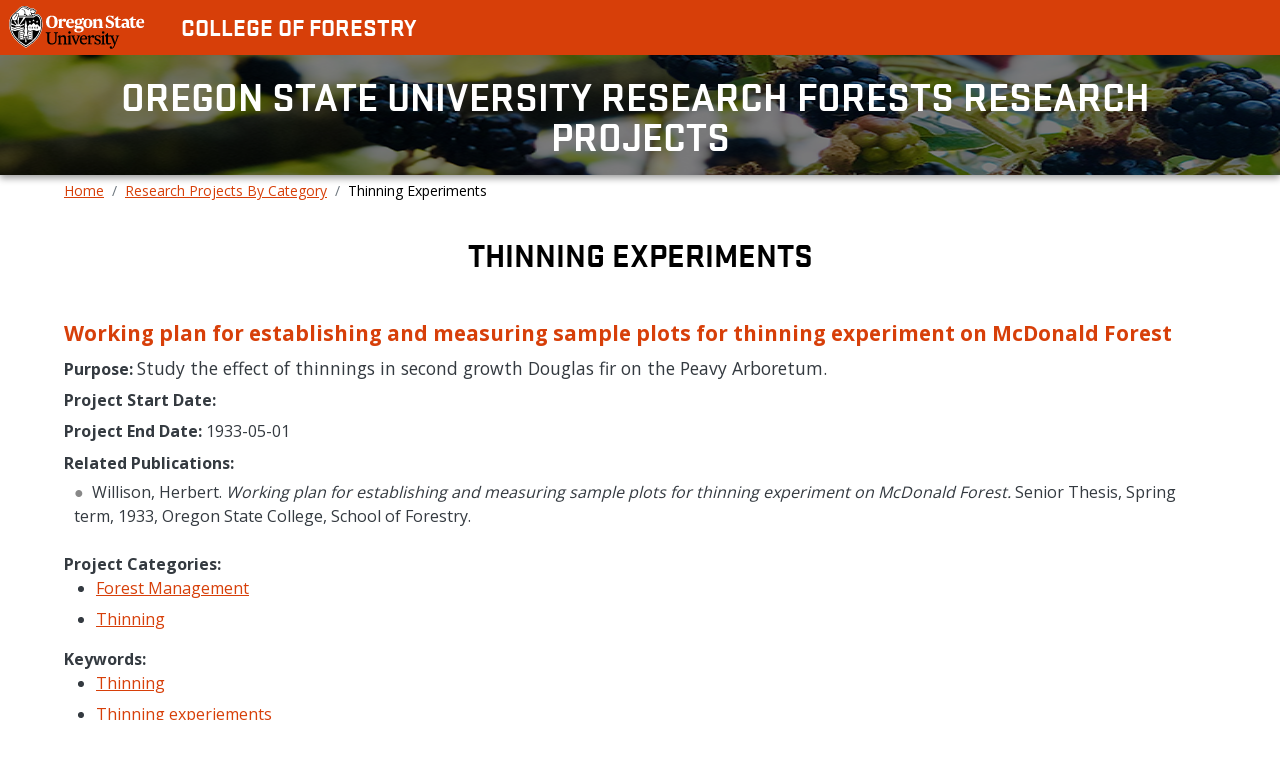

--- FILE ---
content_type: text/html; charset=UTF-8
request_url: https://cfprojects.forestry.oregonstate.edu/topics/thinning-experiments
body_size: 4553
content:
<!DOCTYPE html>
<html lang="en" dir="ltr">
  <head>
    <meta name="robots" content="noindex">
    <meta charset="utf-8" />
<meta name="Generator" content="Drupal 10 (https://www.drupal.org)" />
<meta name="MobileOptimized" content="width" />
<meta name="HandheldFriendly" content="true" />
<meta name="viewport" content="width=device-width, initial-scale=1, shrink-to-fit=no" />
<meta http-equiv="x-ua-compatible" content="ie=edge" />
<link rel="icon" href="/themes/custom/cof-sassafras/favicon.ico" type="image/vnd.microsoft.icon" />
<link rel="alternate" type="application/rss+xml" title="Thinning experiments" href="https://cfprojects.forestry.oregonstate.edu/taxonomy/term/2827/feed" />

    <title>Thinning experiments | Oregon State University Research Forests Research Projects</title>
    <link rel="stylesheet" media="all" href="/sites/default/files/css/css_xHzPVbzBSCa923-OTj9ZOKHPzofl2Ehj8pOED2Rn3lM.css?delta=0&amp;language=en&amp;theme=cof_sassafras&amp;include=eJx1jlEKxCAMRC9k65Ek0bQrqClJ2uLtV_ZnWcsSmI-8GWaQ2dQEjoAgktnvhRHKotZLbrvDmVdShZ003K9s5CJvQWG8NgH1X3dMbWIJbByWEX3CqfUH_lkWWchHrgc3aqbrvHRZUAhSlLOiK9D5tJCyRr5Iuh-hyMVpV6PqEZTclelW_9G1cjoLvQFtVXEL" />
<link rel="stylesheet" media="all" href="/sites/default/files/css/css_HXo-5YhdhX5xDixe3ecnzP22n4H6eU9KEZgMgyvGHvE.css?delta=1&amp;language=en&amp;theme=cof_sassafras&amp;include=eJx1jlEKxCAMRC9k65Ek0bQrqClJ2uLtV_ZnWcsSmI-8GWaQ2dQEjoAgktnvhRHKotZLbrvDmVdShZ003K9s5CJvQWG8NgH1X3dMbWIJbByWEX3CqfUH_lkWWchHrgc3aqbrvHRZUAhSlLOiK9D5tJCyRr5Iuh-hyMVpV6PqEZTclelW_9G1cjoLvQFtVXEL" />
<link rel="stylesheet" media="all" href="//cdn.jsdelivr.net/npm/bootstrap@5.1.3/dist/css/bootstrap.min.css" />
<link rel="stylesheet" media="all" href="//cdn.datatables.net/v/dt/dt-1.13.1/datatables.min.css" />
<link rel="stylesheet" media="all" href="/sites/default/files/css/css__jMngthxkMIUuhkpR1ValsGkNv-AnC8-n-ba12xKefA.css?delta=4&amp;language=en&amp;theme=cof_sassafras&amp;include=eJx1jlEKxCAMRC9k65Ek0bQrqClJ2uLtV_ZnWcsSmI-8GWaQ2dQEjoAgktnvhRHKotZLbrvDmVdShZ003K9s5CJvQWG8NgH1X3dMbWIJbByWEX3CqfUH_lkWWchHrgc3aqbrvHRZUAhSlLOiK9D5tJCyRr5Iuh-hyMVpV6PqEZTclelW_9G1cjoLvQFtVXEL" />
<link rel="stylesheet" media="print" href="/sites/default/files/css/css_7zb5aPdIGu_myfn_hZfhmLIikDlCCKMAGHovBY0edJ4.css?delta=5&amp;language=en&amp;theme=cof_sassafras&amp;include=eJx1jlEKxCAMRC9k65Ek0bQrqClJ2uLtV_ZnWcsSmI-8GWaQ2dQEjoAgktnvhRHKotZLbrvDmVdShZ003K9s5CJvQWG8NgH1X3dMbWIJbByWEX3CqfUH_lkWWchHrgc3aqbrvHRZUAhSlLOiK9D5tJCyRr5Iuh-hyMVpV6PqEZTclelW_9G1cjoLvQFtVXEL" />

    
      </head>
  <body class="layout-no-sidebars page-taxonomy-term-2827 page-vocabulary-research-project-topics page-view-taxonomy-term path-taxonomy">
    <a href="#main-content" class="visually-hidden focusable skip-link">
      Skip to main content
    </a>
    
      <div class="dialog-off-canvas-main-canvas" data-off-canvas-main-canvas>
    

<div id="page-wrapper" class="page-title-color- page-title-justification-  ">
  <div id="page">


    <header id="header" class="header" role="banner" aria-label="Site header">
      


        <nav class="navbar navbar-expand-lg header-none-wrap" id="navbar-main">


          <div class="container-fluid container-navbar g-0">

            <div class="navbar-branding">
                


        <div class="d-inline-block osu-brand">
      <a href="https://oregonstate.edu" title="Oregon State University Home" class="osu-home"><img src="/themes/custom/cof-sassafras/logo.svg" alt="Home" class="osu-logo" /></a>
    </div>
    <div class="ml-4 d-inline-block nav-details">
    <div class="cof-linkback cof-brand">
      <a href="https://www.forestry.oregonstate.edu" title="College of Forestry Home">College of Forestry</a>
    </div>
  </div>


            </div>

            
          </div><!-- end container-navbar g-0 -->


        </nav>




        


          </header>



    
    <div id="main-wrapper" class="layout-main-wrapper clearfix">
              <div id="main" class="container-fluid">
          <div class="row clearfix">
                            <main id="content" class="main-content col order-first">
                <section class="section">
                  <a id="main-content" tabindex="-1"></a>
                                                        
                  <div id="node-content-wrapper" class="container-fluid node- node-">
                    <div class="page-header">
                                              <div class="field field--name-field-banner-image field--label-hidden field__item">
                          <div class="field__item">
                            <img loading="lazy" src="/sites/default/files/2022-11/thin-banner.png" alt="Leaf on the ground" typeof="foaf:Image" width="2000" height="200">
                          </div>
                        </div>                        
                                            
                      <div class="site-name">
                        <a href="/" title="Home" rel="home" class="navbar-brand">Oregon State University Research Forests Research Projects</a>
                      </div>
                                          </div>
                    <div class="clearfix"></div>
                    <div class="page-content-wrapper">
                      
                                          <div class="page-util-wrapper container-fluid">
                          <div id="block-cof-sassafras-breadcrumbs" class="block block-system block-system-breadcrumb-block">
  
    
      <div class="content">
      
  <nav role="navigation" aria-label="breadcrumb" style="">
  <ol class="breadcrumb">
            <li class="breadcrumb-item">
        <a href="/">Home</a>
      </li>
                <li class="breadcrumb-item">
        <a href="/topics">Research Projects By Category</a>
      </li>
                <li class="breadcrumb-item active">
        Thinning Experiments
      </li>
        </ol>
</nav>


    </div>
  </div>


                        
                      </div><!-- end page-util-wrapper -->
                                                              <div class="highlighted">
                        <aside class="container section clearfix" role="complementary">
                            <div data-drupal-messages-fallback class="hidden"></div>


                        </aside>
                      </div>
                    
                      <div id="block-cof-sassafras-page-title" class="block block-core block-page-title-block">
  
    
      <div class="content">
      
  <h1 class="title">Thinning experiments</h1>


    </div>
  </div>
<div id="block-cof-sassafras-content" class="block block-system block-system-main-block">
  
    
      <div class="content">
      <div class="views-element-container"><div class="view view-taxonomy-term view-id-taxonomy_term view-display-id-page_1 js-view-dom-id-d32e5a5991ce11d0a14627a739ff12944a0712f7ee98365cea2ec8aebac195f7">
  
    
      <div class="view-header">
      <div id="taxonomy-term-2827" class="taxonomy-term vocabulary-research-project-topics">
  
    
  <div class="content">
    
  </div>
</div>

    </div>
      
      <div class="view-content row">
          <div class="views-row">
      <div data-history-node-id="21230" class="layout layout--onecol">
    <div  class="layout__region layout__region--content">
      


            <div class="field field--name-node-title field--type-ds field--label-hidden field__item"><h3>
  Working plan for establishing and measuring sample plots for thinning experiment on McDonald Forest
</h3>
</div>
      
  <div class="clearfix text-formatted field field--name-body field--type-text-with-summary field--label-inline">
    <div class="field__label">Purpose</div>
              <div class="field__item"><p>Study the effect of thinnings in second growth Douglas fir on the Peavy Arboretum.</p>
</div>
          </div>

  <div class="empty-fields empty-fields__nbsp field field--name-field-project-start-date field--type-string field--label-inline">
    <div class="field__label">Project Start Date</div>
              <div class="field__item">&nbsp;</div>
          </div>

  <div class="field field--name-field-project-end-date field--type-datetime field--label-inline">
    <div class="field__label">Project End Date</div>
              <div class="field__item"><time datetime="1933-05-01T12:00:00Z" class="datetime">1933-05-01</time>
</div>
          </div>

  <div class="field field--name-field-related-publications field--type-entity-reference field--label-above">
    <div class="field__label">Related Publications</div>
          <div class='field__items'>
              <div class="field__item">  <div data-history-node-id="21080" class="layout layout--onecol">
    <div  class="layout__region layout__region--content">
      
            <div class="field field--name-dynamic-twig-fieldnode-publication-with-link field--type-ds field--label-hidden field__item"><span class="publication-authors">
Willison, Herbert.
</span>
<span class="publication-title">
Working plan for establishing and measuring sample plots for thinning experiment on McDonald Forest.
</span>
<span class="publication-authors">
Senior Thesis, Spring term, 1933, Oregon State College, School of Forestry.
</span></div>
      


    </div>
  </div>

</div>
              </div>
      </div>

  <div class="field field--name-dynamic-twig-fieldnode-twig-field-categories-2-advanced field--type-ds field--label-above">
    <div class="field__label">Project Categories</div>
              <div class="field__item">
<ul class="project-categories-list advanced-search-link">
  <li><a href="/advanced-search?field_project_categories_target_id[3422]=3422">
            <div class="field field--name-name field--type-string field--label-hidden field__item">Forest Management</div>
      </a></li>
    <li><a href="/advanced-search?field_project_categories_target_id[3427]=3427">
            <div class="field field--name-name field--type-string field--label-hidden field__item">Thinning</div>
      </a></li>
  </ul></div>
          </div>

  <div class="field field--name-dynamic-twig-fieldnode-twig-field-keywords-2-advanced-s field--type-ds field--label-above">
    <div class="field__label">Keywords</div>
              <div class="field__item">
<ul class="keywords-list advanced-search-link">
  <li><a href="/advanced-search?field_research_keywords_target_id=12363">
            <div class="field field--name-name field--type-string field--label-hidden field__item">Thinning</div>
      </a></li>
    <li><a href="/advanced-search?field_research_keywords_target_id=12364">
            <div class="field field--name-name field--type-string field--label-hidden field__item">Thinning experiements</div>
      </a></li>
    <li><a href="/advanced-search?field_research_keywords_target_id=12365">
            <div class="field field--name-name field--type-string field--label-hidden field__item">second growth douglas fir</div>
      </a></li>
    <li><a href="/advanced-search?field_research_keywords_target_id=12366">
            <div class="field field--name-name field--type-string field--label-hidden field__item">second growth</div>
      </a></li>
    <li><a href="/advanced-search?field_research_keywords_target_id=12298">
            <div class="field field--name-name field--type-string field--label-hidden field__item">douglas fir</div>
      </a></li>
    <li><a href="/advanced-search?field_research_keywords_target_id=12297">
            <div class="field field--name-name field--type-string field--label-hidden field__item">douglas-fir</div>
      </a></li>
    <li><a href="/advanced-search?field_research_keywords_target_id=12367">
            <div class="field field--name-name field--type-string field--label-hidden field__item">Thin</div>
      </a></li>
    <li><a href="/advanced-search?field_research_keywords_target_id=12300">
            <div class="field field--name-name field--type-string field--label-hidden field__item">pseudotsuga menziesii</div>
      </a></li>
    <li><a href="/advanced-search?field_research_keywords_target_id=12368">
            <div class="field field--name-name field--type-string field--label-hidden field__item">Herbert Willison</div>
      </a></li>
    <li><a href="/advanced-search?field_research_keywords_target_id=12369">
            <div class="field field--name-name field--type-string field--label-hidden field__item">Willison</div>
      </a></li>
  </ul></div>
          </div>
<details class="js-form-wrapper form-wrapper"><summary role="button" aria-expanded="false">Additional Information</summary><div class="details-wrapper">
    
<div  class="row research-project-details-row">
    
<div  class="col-md-6">
    
  <div class="field field--name-field-currently-active field--type-boolean field--label-inline">
    <div class="field__label">Currently Active</div>
              <div class="field__item">No</div>
          </div>

  <div class="field field--name-field-research-agency field--type-entity-reference field--label-inline">
    <div class="field__label">Agency</div>
          <div class='field__items'>
              <div class="field__item">Oregon State College, School of Forestry</div>
              </div>
      </div>

  <div class="field field--name-field-project-type field--type-entity-reference field--label-inline">
    <div class="field__label">Project Type</div>
          <div class='field__items'>
              <div class="field__item">Research</div>
              </div>
      </div>

  </div>
<div  class="col-md-6">
    
  <div class="empty-fields empty-fields__text field field--name-field-research-forest field--type-string field--label-inline">
    <div class="field__label">Research Forest</div>
              <div class="field__item">N/A</div>
          </div>

  <div class="field field--name-field-researcher field--type-string field--label-inline">
    <div class="field__label">Researcher</div>
              <div class="field__item">Willison, Herbert</div>
          </div>

  <div class="field field--name-field-role field--type-entity-reference field--label-inline">
    <div class="field__label">Role</div>
              <div class="field__item">PI</div>
          </div>

  <div class="empty-fields empty-fields__text field field--name-field-collaborators field--type-string field--label-inline">
    <div class="field__label">Collaborators</div>
              <div class="field__item">N/A</div>
          </div>

  </div>
  </div><details class="content-debug-fields js-form-wrapper form-wrapper"><summary role="button" aria-expanded="false">Debug Fields</summary><div class="details-wrapper">
    <small class='details-description text-muted'>Fields that will be removed when going live.</small>
  <div class="field field--name-field-import-unique-id field--type-integer field--label-inline">
    <div class="field__label">Import Unique ID</div>
              <div class="field__item">11</div>
          </div>

  <div class="field field--name-field-project-id field--type-string field--label-above">
    <div class="field__label">Project ID</div>
              <div class="field__item">11</div>
          </div>
</div>
</details>
</div>
</details>

    </div>
  </div>


  </div>

    </div>
  
              
              <div class="feed-icons">
      <a href="https://cfprojects.forestry.oregonstate.edu/taxonomy/term/2827/feed" class="feed-icon">
  Subscribe to Thinning experiments
</a>

    </div>
  </div>
</div>

    </div>
  </div>


                    </div>
                  </div>
                </section>
              </main>



            




            

          
          </div>
        </div>
          </div>
        <footer class="site-footer">
              
                          <div class="site-footer__bottom">
            <div class="container-fluid">
              <div class="row">
                <div class="col-xs-12">
                    <section class="row region region-footer-fifth">
    <div id="block-contactinformation" class="block-content-basic block block-block-content block-block-content61a41eee-e619-4eb7-bfbc-d0e5785710d2">
  
    
      <div class="content">
      
            <div class="clearfix text-formatted field field--name-body field--type-text-with-summary field--label-hidden field__item"><p><a href="http://forestry.oregonstate.edu">College of Forestry</a><br>
Oregon State University<br>
Corvallis, OR 97331-5704<br>
Tel: 541-737-2004<br>
<a href="https://cf.forestry.oregonstate.edu/contact-us">Contact us</a><br>
<br>
<a href="https://oregonstate.edu/copyright">Copyright</a> © 2023 Oregon State University<br>
<a href="https://oregonstate.edu/official-web-disclaimer">Disclaimer</a></p>
</div>
      
    </div>
  </div>

  </section>

                </div>
              </div><!-- end row -->
            </div><!-- end continer-fluid -->
          </div><!-- end site-footer__bottom -->
                
          </footer>
  </div>
</div>

  </div>

    
    <script type="application/json" data-drupal-selector="drupal-settings-json">{"path":{"baseUrl":"\/","pathPrefix":"","currentPath":"taxonomy\/term\/2827","currentPathIsAdmin":false,"isFront":false,"currentLanguage":"en"},"pluralDelimiter":"\u0003","suppressDeprecationErrors":true,"field_group":{"details":{"mode":"research_projects_content_for_view_list","context":"view","settings":{"classes":"content-debug-fields","show_empty_fields":true,"id":"","open":false,"description":"Fields that will be removed when going live.","required_fields":false}},"html_element":{"mode":"research_projects_content_for_view_list","context":"view","settings":{"classes":"col-md-6","show_empty_fields":false,"id":"","element":"div","show_label":false,"label_element":"h3","label_element_classes":"","attributes":"","effect":"none","speed":"fast"}}},"user":{"uid":0,"permissionsHash":"b382eccd4f5e11325009f0908af9cf0a2a9f664de8fefaffbf1bf04a81658805"}}</script>
<script src="/sites/default/files/js/js_aAqK2wsO04UCyT981f3lEtXdTFNB9LFpATs_EuLvvks.js?scope=footer&amp;delta=0&amp;language=en&amp;theme=cof_sassafras&amp;include=eJx9jUsKgDAMBS-k9kjlpT8KoSlJXHh7XbkQlVnO8B6JuLliRoJql9BYCLyaH9xHW5LUaDBDVVigu055PFyGXxAXe5F_q5_PWkLWfYK3JMyYVk6l50TO"></script>
<script src="//cdn.jsdelivr.net/npm/bootstrap@5.1.3/dist/js/bootstrap.bundle.min.js"></script>
<script src="//cdn.datatables.net/v/dt/dt-1.13.1/datatables.min.js"></script>
<script src="/sites/default/files/js/js_Dy0N6HMXcJRV0Ebv-vRRQT-rPfy65w6om8WdMLeGxjc.js?scope=footer&amp;delta=3&amp;language=en&amp;theme=cof_sassafras&amp;include=eJx9jUsKgDAMBS-k9kjlpT8KoSlJXHh7XbkQlVnO8B6JuLliRoJql9BYCLyaH9xHW5LUaDBDVVigu055PFyGXxAXe5F_q5_PWkLWfYK3JMyYVk6l50TO"></script>

  </body>
</html>


--- FILE ---
content_type: text/javascript
request_url: https://cfprojects.forestry.oregonstate.edu/sites/default/files/js/js_Dy0N6HMXcJRV0Ebv-vRRQT-rPfy65w6om8WdMLeGxjc.js?scope=footer&delta=3&language=en&theme=cof_sassafras&include=eJx9jUsKgDAMBS-k9kjlpT8KoSlJXHh7XbkQlVnO8B6JuLliRoJql9BYCLyaH9xHW5LUaDBDVVigu055PFyGXxAXe5F_q5_PWkLWfYK3JMyYVk6l50TO
body_size: 2692
content:
/* @license GPL-2.0-or-later https://www.drupal.org/licensing/faq */
(function($,Drupal,once){'use strict';Drupal.behaviors.cof_sassafras={attach:function(context,settings){var position=$(window).scrollTop();$(window).scroll(function(){if($(this).scrollTop()>100)$('body').addClass("header-scrolled");else $('body').removeClass("header-scrolled");});once('slidelist','.view-grouping-content .item-list',context).forEach((element)=>{var ele=$(element);ele.find('ul').css('display','none');ele.find('h3').on("click",function(e){e.preventDefault();$(this).nextUntil('h3','ul').toggle(300);});});once('date-filter-errmsg','form#views-exposed-form-research-programs-list-projects-list-block',context).forEach((element)=>{$(element).find('fieldset#edit-field-project-start-year-int-value-wrapper--2').append("<span id='date-msg'>&nbsp;</span>");if($(element).find('select#edit-field-project-start-year-int-value-op').val()=="between"){var minsel=$(element).find('select#edit-field-project-start-year-int-value-min').val();var maxsel=$(element).find('select#edit-field-project-start-year-int-value-max').val();if(minsel>maxsel)$(element).find('fieldset#edit-field-project-start-year-int-value-wrapper--2 #date-msg').html('&#9888; Min should be lower than the Max date.');else $(element).find('fieldset#edit-field-project-start-year-int-value-wrapper--2 #date-msg').html('&nbsp;');}$(element).find('select#edit-field-project-start-year-int-value-op').on('change',function(e){if(this.value=="between"){var minsel=$(element).find('select#edit-field-project-start-year-int-value-min').val();var maxsel=$(element).find('select#edit-field-project-start-year-int-value-max').val();if(minsel>maxsel)$(element).find('fieldset#edit-field-project-start-year-int-value-wrapper--2 #date-msg').html('&#9888; Min should be lower than the Max date.');else $(element).find('fieldset#edit-field-project-start-year-int-value-wrapper--2 #date-msg').html('&nbsp;');}else $(element).find('fieldset#edit-field-project-start-year-int-value-wrapper--2 #date-msg').html('&nbsp;');});$(element).find('select#edit-field-project-start-year-int-value-min').on('change',function(e){var maxsel=$(element).find('select#edit-field-project-start-year-int-value-max').val();if(this.value>maxsel)$(element).find('fieldset#edit-field-project-start-year-int-value-wrapper--2 #date-msg').html('&#9888; Min should be lower than the Max date.');else $(element).find('fieldset#edit-field-project-start-year-int-value-wrapper--2 #date-msg').html('&nbsp;');});$(element).find('select#edit-field-project-start-year-int-value-max').on('change',function(e){var minsel=$(element).find('select#edit-field-project-start-year-int-value-min').val();if(this.value<minsel)$(element).find('fieldset#edit-field-project-start-year-int-value-wrapper--2 #date-msg').html('&#9888; Min should be lower than the Max date.');else $(element).find('fieldset#edit-field-project-start-year-int-value-wrapper--2 #date-msg').html('&nbsp;');});});}};})(jQuery,Drupal,once);;
Drupal.debounce=function(func,wait,immediate){let timeout;let result;return function(...args){const context=this;const later=function(){timeout=null;if(!immediate)result=func.apply(context,args);};const callNow=immediate&&!timeout;clearTimeout(timeout);timeout=setTimeout(later,wait);if(callNow)result=func.apply(context,args);return result;};};;
(function($,Drupal,once){'use strict';Drupal.behaviors.cof_sassafras_barrio={attach:function(context,settings){$(window).scroll(function(){if($(this).scrollTop()>60)$('body').addClass("header-scrolled");else $('body').removeClass("header-scrolled");});var adjustMainWrapperMargin=function(){if(!$("body").hasClass("user-logged-in")){var thewrapper=$('header#header');var wrapperH=thewrapper.height();var wrapperW=thewrapper.width();if(!$("body").hasClass("scrolled"))$("div#main-wrapper").css("margin-top",wrapperH+"px");}};adjustMainWrapperMargin();window.addEventListener('resize',Drupal.debounce(adjustMainWrapperMargin,250,false));}};})(jQuery,Drupal,once);;
(function($,Drupal){'use strict';Drupal.behaviors.bootstrap_barrio={attach:function(context,settings){}};})(jQuery,Drupal);;
(function($,Drupal,debounce){$.fn.drupalGetSummary=function(){const callback=this.data('summaryCallback');if(!this[0]||!callback)return '';const result=callback(this[0]);return result?result.trim():'';};$.fn.drupalSetSummary=function(callback){const self=this;if(typeof callback!=='function'){const val=callback;callback=function(){return val;};}return (this.data('summaryCallback',callback).off('formUpdated.summary').on('formUpdated.summary',()=>{self.trigger('summaryUpdated');}).trigger('summaryUpdated'));};Drupal.behaviors.formSingleSubmit={attach(){function onFormSubmit(e){const $form=$(e.currentTarget);const formValues=new URLSearchParams(new FormData(e.target)).toString();const previousValues=$form.attr('data-drupal-form-submit-last');if(previousValues===formValues)e.preventDefault();else $form.attr('data-drupal-form-submit-last',formValues);}$(once('form-single-submit','body')).on('submit.singleSubmit','form:not([method~="GET"])',onFormSubmit);}};function triggerFormUpdated(element){$(element).trigger('formUpdated');}function fieldsList(form){return [].map.call(form.querySelectorAll('[name][id]'),(el)=>el.id);}Drupal.behaviors.formUpdated={attach(context){const $context=$(context);const contextIsForm=context.tagName==='FORM';const $forms=$(once('form-updated',contextIsForm?$context:$context.find('form')));let formFields;if($forms.length)$.makeArray($forms).forEach((form)=>{const events='change.formUpdated input.formUpdated ';const eventHandler=debounce((event)=>{triggerFormUpdated(event.target);},300);formFields=fieldsList(form).join(',');form.setAttribute('data-drupal-form-fields',formFields);$(form).on(events,eventHandler);});if(contextIsForm){formFields=fieldsList(context).join(',');const currentFields=$(context).attr('data-drupal-form-fields');if(formFields!==currentFields)triggerFormUpdated(context);}},detach(context,settings,trigger){const $context=$(context);const contextIsForm=context.tagName==='FORM';if(trigger==='unload')once.remove('form-updated',contextIsForm?$context:$context.find('form')).forEach((form)=>{form.removeAttribute('data-drupal-form-fields');$(form).off('.formUpdated');});}};Drupal.behaviors.fillUserInfoFromBrowser={attach(context,settings){const userInfo=['name','mail','homepage'];const $forms=$(once('user-info-from-browser','[data-user-info-from-browser]'));if($forms.length)userInfo.forEach((info)=>{const $element=$forms.find(`[name=${info}]`);const browserData=localStorage.getItem(`Drupal.visitor.${info}`);if(!$element.length)return;const emptyValue=$element[0].value==='';const defaultValue=$element.attr('data-drupal-default-value')===$element[0].value;if(browserData&&(emptyValue||defaultValue))$element.each(function(index,item){item.value=browserData;});});$forms.on('submit',()=>{userInfo.forEach((info)=>{const $element=$forms.find(`[name=${info}]`);if($element.length)localStorage.setItem(`Drupal.visitor.${info}`,$element[0].value);});});}};const handleFragmentLinkClickOrHashChange=(e)=>{let url;if(e.type==='click')url=e.currentTarget.location?e.currentTarget.location:e.currentTarget;else url=window.location;const hash=url.hash.substring(1);if(hash){const $target=$(`#${hash}`);$('body').trigger('formFragmentLinkClickOrHashChange',[$target]);setTimeout(()=>$target.trigger('focus'),300);}};const debouncedHandleFragmentLinkClickOrHashChange=debounce(handleFragmentLinkClickOrHashChange,300,true);$(window).on('hashchange.form-fragment',debouncedHandleFragmentLinkClickOrHashChange);$(document).on('click.form-fragment','a[href*="#"]',debouncedHandleFragmentLinkClickOrHashChange);})(jQuery,Drupal,Drupal.debounce);;
(($,Drupal)=>{function DetailsSummarizedContent(node){this.$node=$(node);this.setupSummary();}$.extend(DetailsSummarizedContent,{instances:[]});$.extend(DetailsSummarizedContent.prototype,{setupSummary(){this.$detailsSummarizedContentWrapper=$(Drupal.theme('detailsSummarizedContentWrapper'));this.$node.on('summaryUpdated',this.onSummaryUpdated.bind(this)).trigger('summaryUpdated').find('> summary').append(this.$detailsSummarizedContentWrapper);},onSummaryUpdated(){const text=this.$node.drupalGetSummary();this.$detailsSummarizedContentWrapper.html(Drupal.theme('detailsSummarizedContentText',text));}});Drupal.behaviors.detailsSummary={attach(context){DetailsSummarizedContent.instances=DetailsSummarizedContent.instances.concat(once('details','details',context).map((details)=>new DetailsSummarizedContent(details)));}};Drupal.DetailsSummarizedContent=DetailsSummarizedContent;Drupal.theme.detailsSummarizedContentWrapper=()=>`<span class="summary"></span>`;Drupal.theme.detailsSummarizedContentText=(text)=>text?` (${text})`:'';})(jQuery,Drupal);;
(function($,Drupal){Drupal.behaviors.detailsAria={attach(){$(once('detailsAria','body')).on('click.detailsAria','summary',(event)=>{const $summary=$(event.currentTarget);const open=$(event.currentTarget.parentNode).attr('open')==='open'?'false':'true';$summary.attr({'aria-expanded':open});});}};})(jQuery,Drupal);;
(function($){const handleFragmentLinkClickOrHashChange=(e,$target)=>{$target.parents('details').not('[open]').find('> summary').trigger('click');};$('body').on('formFragmentLinkClickOrHashChange.details',handleFragmentLinkClickOrHashChange);window.addEventListener('invalid',(event)=>{if(event.target.matches('details input[required]'))handleFragmentLinkClickOrHashChange(event,$(event.target));},{capture:true});})(jQuery);;
